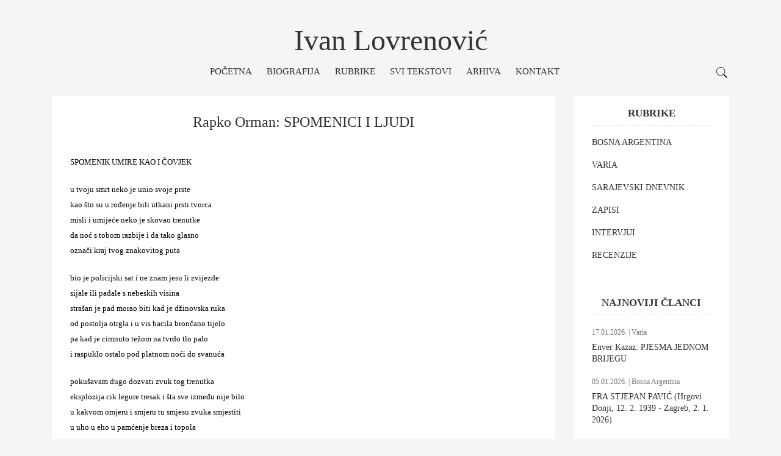

--- FILE ---
content_type: text/html; charset=UTF-8
request_url: https://www.ivanlovrenovic.com/clanci/varia/rapko-orman-spomenici-i-ljudi
body_size: 3950
content:
<!DOCTYPE html>
<html lang="en">
<head>
    <meta charset="utf-8">
<meta name="viewport" content="width=device-width, initial-scale=1">
<title>Ivan Lovrenović - Rapko Orman: SPOMENICI I LJUDI</title>

<meta name="viewport" content="width=device-width, initial-scale=1.0">
<meta name="description" content="čovjek je grupno biće rekli su umni davno
ti prirodno za ruku u prirodu izvodiš šetače
uvodiš u kolo ritam nogu haj - haj  šuma nogu
jedno lice se pokaže izražajno iznese misli">
<meta name="keywords" content="Ormana, pjesme">
<meta name="author" content="Ivan Lovrenović">

<!--link rel="shortcut icon" href="">-->
<link media="all" type="text/css" rel="stylesheet" href="https://fonts.googleapis.com/css?family=Quicksand">
<link media="all" type="text/css" rel="stylesheet" href="https://www.ivanlovrenovic.com/css/bootstrap.min.css">
<link media="all" type="text/css" rel="stylesheet" href="https://www.ivanlovrenovic.com/css/style.min.css">


<script async src="https://www.googletagmanager.com/gtag/js?id=G-4K0KHM4P0F"></script>
<script>
  window.dataLayer = window.dataLayer || [];
  function gtag(){dataLayer.push(arguments);}
  gtag('js', new Date());

  gtag('config', 'G-4K0KHM4P0F');
</script>
</head>

<body>
    <svg style="display: none;">
        <symbol viewBox="0 0 512 512" id="ios-search">
            <path d="M448.3,424.7L335,311.3c20.8-26,33.3-59.1,33.3-95.1c0-84.1-68.1-152.2-152-152.2c-84,0-152,68.2-152,152.2
        s68.1,152.2,152,152.2c36.2,0,69.4-12.7,95.5-33.8L425,448L448.3,424.7z M120.1,312.6c-25.7-25.7-39.8-59.9-39.8-96.3
        s14.2-70.6,39.8-96.3S180,80,216.3,80c36.3,0,70.5,14.2,96.2,39.9s39.8,59.9,39.8,96.3s-14.2,70.6-39.8,96.3
        c-25.7,25.7-59.9,39.9-96.2,39.9C180,352.5,145.8,338.3,120.1,312.6z"/>
        </symbol>
    </svg>

    <svg style="display: none;">
        <symbol viewBox="0 0 512 512" id="toggle">
            <g>
                <rect x="96" y="241" width="320" height="32"/>
                <rect x="96" y="145" width="320" height="32"/>
                <rect x="96" y="337" width="320" height="32"/>
            </g>
        </symbol>
    </svg>

    <header class="container  page-header">
    <div class="page-header__logo">
        <div class="logo">
            <h1><a class="logo__link" href="https://www.ivanlovrenovic.com">Ivan Lovrenović</a></h1>
            <!--<div class="logo__description"></div>-->
        </div>
    </div>
    <nav class="main-nav">
        <ul class="main-nav__items">
                            <li class="main-nav__item ">
                    <a href="https://www.ivanlovrenovic.com">
                        Početna
                    </a>

                                    </li>
                            <li class="main-nav__item ">
                    <a href="https://www.ivanlovrenovic.com/biografija">
                        Biografija
                    </a>

                                    </li>
                            <li class="main-nav__item ">
                    <a href="#">
                        Rubrike
                    </a>

                    <ul class="main-nav__items-submenu">
            <li class="main-nav__item-submenu">
            <a href="http://ivanlovrenovic.com/clanci/kategorija/bosna-argentina">
                Bosna Argentina
            </a>

                    </li>
            <li class="main-nav__item-submenu">
            <a href="http://ivanlovrenovic.com/clanci/kategorija/varia">
                Varia
            </a>

                    </li>
            <li class="main-nav__item-submenu">
            <a href="http://ivanlovrenovic.com/clanci/kategorija/sarajevski-dnevnik">
                Sarajevski dnevnik
            </a>

                    </li>
            <li class="main-nav__item-submenu">
            <a href="http://ivanlovrenovic.com/clanci/kategorija/zapisi">
                Zapisi
            </a>

                    </li>
            <li class="main-nav__item-submenu">
            <a href="http://ivanlovrenovic.com/clanci/kategorija/intervjui">
                Intervjui
            </a>

                    </li>
            <li class="main-nav__item-submenu">
            <a href="http://ivanlovrenovic.com/clanci/kategorija/recenzije">
                Recenzije
            </a>

                    </li>
    </ul>                </li>
                            <li class="main-nav__item ">
                    <a href="https://www.ivanlovrenovic.com/svi-tekstovi">
                        Svi tekstovi
                    </a>

                                    </li>
                            <li class="main-nav__item ">
                    <a href="https://www.ivanlovrenovic.com/arhiva">
                        Arhiva
                    </a>

                                    </li>
                            <li class="main-nav__item ">
                    <a href="https://www.ivanlovrenovic.com/kontakt">
                        Kontakt
                    </a>

                                    </li>
            
        </ul>
        <div class="main-nav__search">
          <svg>
            <use xmlns:xlink="http://www.w3.org/1999/xlink" xlink:href="#ios-search"></use>
          </svg>
        </div>
    </nav>
    <div class="nav-toggle">
        <svg class="nav-toggle__icon">
            <use xmlns:xlink="http://www.w3.org/1999/xlink" xlink:href="#toggle"></use>
        </svg>
    </div>
</header>
    
    <main>
        <div class="container">
                <div class="col-md-8 col-lg-9">
    

    <div class="single-post">
        <div class="single-post__title">
            <h2>Rapko Orman: SPOMENICI I LJUDI</h2>
        </div>



        <div class="single-post__content single-post__image">
            <p>SPOMENIK UMIRE KAO I ČOVJEK</p>
<p>u tvoju smrt neko je unio svoje prste<br />kao što su u rođenje bili utkani prsti tvorca<br />misli i umijeće neko je skovao trenutke<br />da noć s tobom razbije i da tako glasno<br />označi kraj tvog znakovitog puta</p>
<p>bio je policijski sat i ne znam jesu li zvijezde<br />sijale ili padale s nebeskih visina<br />strašan je pad morao biti kad je džinovska ruka<br />od postolja otrgla i u vis bacila brončano tijelo<br />pa kad je cimnuto težom na tvrdo tlo palo<br />i raspuklo ostalo pod platnom noći do svanuća</p>
<p>pokušavam dugo dozvati zvuk tog trenutka<br />eksplozija cik legure tresak i šta sve između nije bilo<br />u kakvom omjeru i smjeru tu smjesu zvuka smjestiti<br />u uho u eho u pamćenje breza i topola</p>
<p>uzalud</p>
<p>odmiče vrijeme iako streme da budu vječni<br />spomenici umiru kao i ljudi u ratu ginu ludo<br />trusi se ozračje pameti trsi usud tla<br />na kojem se ukleta slika bilježi i slovi<br />što sagrade preci to ruše potomci</p>
<p>livno  august(inčić) 92</p>
<p> </p>
<p>ZAJEDNIČKI NAZIVNIK</p>
<p>                       josipu konti</p>
<p>odakle poći konta kontam od skulptura ili od slika<br />ili možda od nazivnika  - čovjek pjesnik žena<br />pa iznad redati brojnike dokučenih svjetova</p>
<p>u ovoj prostoj formuli čini mi se sve štima<br />oblici ljudskog tijela otisci mašte uma<br />obline ženskih aktova ima tu jasno ima<br />sjaja kliske kože zasjeka uvala dubina<br />tople krvi tijela duše drhata nerva<br />iz kojeg stihovi izviru slivovi pjesme šume </p>
<p>putnik koji traži sunce pjesnik je znam<br />najčešće mrvljen i bacan od nemila do nedraga<br />svejedno da li ga nosi sipljivo kljuse ili krilati at<br />ne reci samo da je to sudbina pjesnika ni kazna<br />ni putanja puta što vodi iz utrobe sanja<br />prosto tako je to kazaljka u pokretu sat kuca<br />patnja zaboli bol zapati mašta podigne ponese<br />do dubine srca do vreline daha do zanosa stiha</p>
<p>čovjek je grupno biće rekli su umni davno<br />ti prirodno za ruku u prirodu izvodiš šetače<br />uvodiš u kolo ritam nogu haj - haj  šuma nogu<br />jedno lice se pokaže izražajno iznese misli</p>
<p>korak za okom ponovo vodi do ženskih aktova i portreta<br />s njima lice u lice kite zanosnog cvijeća<br />u ljepoti u dahu duše diše potajno natjecanje</p>
        </div>

                    <div class="single-post__footer">
                <div class="single-post__info">
                    <span>
                        <strong>Objavljeno:</strong>
                        25.01.2023.
                    </span>

                    <span>
                        <strong>Kategorija:</strong>
                        <a href="https://www.ivanlovrenovic.com/clanci/kategorija/varia">
                            Varia
                        </a>
                    </span>
                </div>
            </div>



            <div class="single-post__footer">
                <div class="single-post__footer-tags">
                    <h3>Oznake:</h3>
                    <div class="single-post__footer-tags-list">
                                                    <a href="https://www.ivanlovrenovic.com/clanci/tag/pjesme">
                                pjesme
                            </a>
                                                    <a href="https://www.ivanlovrenovic.com/clanci/tag/orman">
                                Orman
                            </a>
                                            </div>
                </div>
            </div>
            </div>
</div>    <div class="col-md-4 col-lg-3">
    <!--<div class="sidebar-widget">
      <div class="sidebar-widget__about-me">
        <div class="sidebar-widget__about-me-image">
          <a href="biografija.html"><img src="img/ivan-biografija.jpg" alt="Biografija"></a>
        </div>
        <p><strong>Ivan Lovrenović (foto: Dženat Dreković, 2009)</strong></p>
      </div>
    </div>-->
    <div class="sidebar-widget">
        <h3>Rubrike</h3>

        <div class="sidebar-widget__popular">
                            <div class="sidebar-widget__popular-item ptop">
                    <div class="sidebar-widget__popular-item-info">
                        <div class="sidebar-widget__popular-item-content">
                            <a href="http://ivanlovrenovic.com/clanci/kategorija/bosna-argentina">
                                BOSNA ARGENTINA
                            </a>
                        </div>
                    </div>
                </div>
                            <div class="sidebar-widget__popular-item ptop">
                    <div class="sidebar-widget__popular-item-info">
                        <div class="sidebar-widget__popular-item-content">
                            <a href="http://ivanlovrenovic.com/clanci/kategorija/varia">
                                VARIA
                            </a>
                        </div>
                    </div>
                </div>
                            <div class="sidebar-widget__popular-item ptop">
                    <div class="sidebar-widget__popular-item-info">
                        <div class="sidebar-widget__popular-item-content">
                            <a href="http://ivanlovrenovic.com/clanci/kategorija/sarajevski-dnevnik">
                                SARAJEVSKI DNEVNIK
                            </a>
                        </div>
                    </div>
                </div>
                            <div class="sidebar-widget__popular-item ptop">
                    <div class="sidebar-widget__popular-item-info">
                        <div class="sidebar-widget__popular-item-content">
                            <a href="http://ivanlovrenovic.com/clanci/kategorija/zapisi">
                                ZAPISI
                            </a>
                        </div>
                    </div>
                </div>
                            <div class="sidebar-widget__popular-item ptop">
                    <div class="sidebar-widget__popular-item-info">
                        <div class="sidebar-widget__popular-item-content">
                            <a href="http://ivanlovrenovic.com/clanci/kategorija/intervjui">
                                INTERVJUI
                            </a>
                        </div>
                    </div>
                </div>
                            <div class="sidebar-widget__popular-item ptop">
                    <div class="sidebar-widget__popular-item-info">
                        <div class="sidebar-widget__popular-item-content">
                            <a href="http://ivanlovrenovic.com/clanci/kategorija/recenzije">
                                RECENZIJE
                            </a>
                        </div>
                    </div>
                </div>
                    </div>
    </div>

    <div class="sidebar-widget">
        <h3>Najnoviji članci</h3>

        <div class="sidebar-widget__popular">
                            <div class="sidebar-widget__popular-item">
                    <div class="sidebar-widget__popular-item-info">
                        <div class="sidebar-widget__popular-item-date">
                            <span>
                                17.01.2026. | Varia
                            </span>
                        </div>

                        <div class="sidebar-widget__popular-item-content">
                            <a href="https://www.ivanlovrenovic.com/clanci/varia/enver-kazaz-pjesma-jednom-brijegu">
                                Enver Kazaz: PJESMA JEDNOM BRIJEGU
                            </a>
                        </div>
                    </div>
                </div>
                            <div class="sidebar-widget__popular-item">
                    <div class="sidebar-widget__popular-item-info">
                        <div class="sidebar-widget__popular-item-date">
                            <span>
                                05.01.2026. | Bosna Argentina
                            </span>
                        </div>

                        <div class="sidebar-widget__popular-item-content">
                            <a href="https://www.ivanlovrenovic.com/clanci/bosna-argentina/fra-stjepan-pavic-hrgovi-donji-12-2-1939-zagreb-2-1-2026-">
                                FRA STJEPAN PAVIĆ (Hrgovi Donji, 12. 2. 1939 - Zagreb, 2. 1. 2026)
                            </a>
                        </div>
                    </div>
                </div>
                            <div class="sidebar-widget__popular-item">
                    <div class="sidebar-widget__popular-item-info">
                        <div class="sidebar-widget__popular-item-date">
                            <span>
                                02.01.2026. | Bosna Argentina
                            </span>
                        </div>

                        <div class="sidebar-widget__popular-item-content">
                            <a href="https://www.ivanlovrenovic.com/clanci/bosna-argentina/ivan-lovrenovic-kriz-nikacevica-u-aljinicima">
                                Ivan Lovrenović: KRIŽ NIKAČEVIĆA U ALJINIĆIMA
                            </a>
                        </div>
                    </div>
                </div>
                            <div class="sidebar-widget__popular-item">
                    <div class="sidebar-widget__popular-item-info">
                        <div class="sidebar-widget__popular-item-date">
                            <span>
                                02.01.2026. | Varia
                            </span>
                        </div>

                        <div class="sidebar-widget__popular-item-content">
                            <a href="https://www.ivanlovrenovic.com/clanci/varia/enver-kazaz-na-ovom-zlom-mjestu">
                                Enver Kazaz: NA OVOM ZLOM MJESTU
                            </a>
                        </div>
                    </div>
                </div>
                            <div class="sidebar-widget__popular-item">
                    <div class="sidebar-widget__popular-item-info">
                        <div class="sidebar-widget__popular-item-date">
                            <span>
                                31.12.2025. | Varia
                            </span>
                        </div>

                        <div class="sidebar-widget__popular-item-content">
                            <a href="https://www.ivanlovrenovic.com/clanci/varia/amir-brka-salihova-posmrtna-pjesma">
                                Amir Brka: SALIHOVA POSMRTNA PJESMA
                            </a>
                        </div>
                    </div>
                </div>
                    </div>
    </div>
    
    <div class="sidebar-widget">
        <div class="sidebar-widget__banner">
            <!--<a href="#"><img src="https://www.ivanlovrenovic.com/img/banner.jpg" alt="Banner"></a>-->
        </div>
    </div>
</div>
        </div>
    </main>

    <footer class="page-footer">
    <div class="container  page-footer__top">
        <div class="col-sm-4  col-md-4">
            <div class="page-footer__top-about">
                <h4>Kontakt</h4>
                <p>Telefon: 00387 (0)33 956 695</p>
                <p>Email: <a href="mailto:ilovren@gmail.com">ilovren@gmail.com</a></p>
                <em>stan</em>:<br />
71000 Sarajevo<br />
Hamdije Ćemerlića 51/V<br />
Bosna i Hercegovina
            </div>
        </div>


        <div class="col-sm-4  col-md-4">
                    </div>

        <div class="col-sm-4  col-md-4">
            <h4>Posljednji članci</h4>

                            <div class="page-footer__recent-post">
                    <div class="page-footer__recent-post-info">
                        <div class="page-footer__recent-post-content">
                            <a href="https://www.ivanlovrenovic.com/clanci/varia/enver-kazaz-pjesma-jednom-brijegu">
                                Enver Kazaz: PJESMA JEDNOM BRIJEGU
                            </a>
                        </div>
                        <div class="page-footer__recent-post-date">
                            <span>17.01.2026.</span>
                        </div>
                    </div>
                </div>
                            <div class="page-footer__recent-post">
                    <div class="page-footer__recent-post-info">
                        <div class="page-footer__recent-post-content">
                            <a href="https://www.ivanlovrenovic.com/clanci/bosna-argentina/fra-stjepan-pavic-hrgovi-donji-12-2-1939-zagreb-2-1-2026-">
                                FRA STJEPAN PAVIĆ (Hrgovi Donji, 12. 2. 1939 - Zagreb, 2. 1. 2026)
                            </a>
                        </div>
                        <div class="page-footer__recent-post-date">
                            <span>05.01.2026.</span>
                        </div>
                    </div>
                </div>
                            <div class="page-footer__recent-post">
                    <div class="page-footer__recent-post-info">
                        <div class="page-footer__recent-post-content">
                            <a href="https://www.ivanlovrenovic.com/clanci/bosna-argentina/ivan-lovrenovic-kriz-nikacevica-u-aljinicima">
                                Ivan Lovrenović: KRIŽ NIKAČEVIĆA U ALJINIĆIMA
                            </a>
                        </div>
                        <div class="page-footer__recent-post-date">
                            <span>02.01.2026.</span>
                        </div>
                    </div>
                </div>
                    </div>
    </div>

    <div class="container  page-footer__bottom">
        <div class="col-sm-8  col-md-8  page-footer__bottom-copyright">
            2018 &copy; ivanlovrenovic.com. Sva prava zadržana.
        </div>
    </div>
</footer>
    <div class="search-popup">
        <svg class="search-popup__close">
            <use xmlns:xlink="http://www.w3.org/1999/xlink" xlink:href="#btn-close"></use>
        </svg>
        <div class="container  search-popup__container">
            <form action="https://www.ivanlovrenovic.com">
                <input type="text" size="32" placeholder="Upišite pojam i pritisnite Enter" name="pretraga">
            </form>
        </div>
    </div>

    <script src="https://www.ivanlovrenovic.com/js/jquery-3.1.1.min.js"></script>
<script src="https://www.ivanlovrenovic.com/js/script.js"></script>

</body>
</html>

--- FILE ---
content_type: text/css
request_url: https://www.ivanlovrenovic.com/css/style.min.css
body_size: 3760
content:
body {
    margin: 0;
    padding: 0;
    font-family: Verdana;
    font-size: 15px;
    color: #333;
    background-color: #f5f5f5
}

blockquote {
    position: relative;
    padding-left: 70px;
    border: none
}

blockquote p {
    font-size: 20px;
    line-height: 28px;
    font-style: italic
}

blockquote::before {
    content: "“";
    position: absolute;
    top: -15px;
    left: -5px;
    font-size: 200px;
    line-height: 1;
    color: #dcdcdc
}

.page-header {
    margin-top: 0;
    padding-top: 40px;
    border: none
}

.page-header__logo {
    margin-bottom: 15px;
    text-align: center
}

.logo h1 {
    margin-top: 0
}

.logo__link,
.logo__link:hover {
    color: #333;
    text-decoration: none
}

.logo__link {
    font-size: 48px;
    transition: all .2s ease-in-out;
    -webkit-transition: all .2s ease-in-out;
    -moz-transition: all .2s ease-in-out;
    -o-transition: all .2s ease-in-out
}

.logo__link:hover {
    opacity: .8
}

.logo__description {
    font-size: 14px
}

.ptop {
    padding-top: 10px !important;
}

.main-nav {
    position: relative
}

.main-nav__items {
    margin: 0;
    padding: 0;
    list-style: none;
    text-align: center
}

.main-nav__items-submenu {
    margin: 0;
    list-style: none;
    position: absolute;
    top: 30px;
    left: -10px;
    min-width: 210px;
    padding: 10px 20px 10px 20px;
    font-size: 14px;
    font-weight: 300;
    text-align: left;
    background-color: #f5f5f5;
    opacity: 0;
    visibility: hidden;
    z-index: 99;
    transition: all .2s ease-in-out;
    -webkit-transition: all .2s ease-in-out;
    -moz-transition: all .2s ease-in-out;
    -o-transition: all .2s ease-in-out
}

.main-nav__item {
    display: inline-block;
    position: relative;
    padding-bottom: 0
}

.main-nav__item--active {
    font-weight: 700
}

.main-nav__item--active::after {
    font-weight: 400
}

.blog-post__info span::after,
.main-nav__item::after,
.single-post__info span::after {
    content: "";
    margin-left: 20px
}

.blog-post__info span:last-child::after,
.main-nav__item:last-child::after,
.single-post__info span:last-child::after {
    content: "";
    margin-left: 20px
}

.main-nav__item:hover .main-nav__items-submenu {
    opacity: 1;
    visibility: visible
}

.main-nav__item a,
.main-nav__search:hover svg {
    transition: all .2s ease-in-out;
    -webkit-transition: all .2s ease-in-out;
    -moz-transition: all .2s ease-in-out;
    -o-transition: all .2s ease-in-out
}

.main-nav__item a {
    color: #333;
    text-decoration: none;
    text-transform: uppercase
}

.main-nav__item a:hover {
    /*font-weight: 700;*/
}

.main-nav__item-submenu {
    padding: 5px 0
}

.main-nav__item-submenu--active {
    font-weight: 700
}

.main-nav__search {
    position: absolute;
    top: 0;
    right: 15px;
    cursor: pointer
}

.main-nav__search svg {
    width: 24px;
    height: 24px
}

.main-nav__search:hover svg {
    opacity: .8
}

@media (max-width:992px) {
    .main-nav {
        position: absolute;
        left: -258px;
        opacity: 0;
        visibility: hidden
    }
    .main-nav__search {
        right: 0
    }
    .main-nav--mobile {
        position: fixed;
        top: 0;
        left: 0;
        padding: 30px 20px 30px 30px;
        min-height: 100%;
        opacity: 1;
        visibility: visible;
        z-index: 1;
        background-color: #dcdcdc;
        transition: left .7s ease
    }
    .main-nav--mobile .main-nav__items .main-nav__items-submenu {
        position: relative;
        top: 0;
        left: -5px;
        min-width: 235px;
        background-color: #dcdcdc;
        padding-top: 10px;
        padding-bottom: 0;
        visibility: visible;
        opacity: 1
    }
    .main-nav--mobile .main-nav__item {
        display: block;
        padding-bottom: 20px;
        text-align: left
    }
    .main-nav--mobile .main-nav__item::after {
        content: "";
        margin-left: 0
    }
    .main-nav--mobile .main-nav__search {
        position: relative
    }
}

.nav-toggle {
    display: none
}

@media (max-width:992px) {
    .nav-toggle {
        display: block;
        text-align: center
    }
    .nav-toggle__icon {
        width: 32px;
        height: 32px;
        cursor: pointer;
        transition: all .2s ease-in-out;
        -webkit-transition: all .2s ease-in-out;
        -moz-transition: all .2s ease-in-out;
        -o-transition: all .2s ease-in-out
    }
    .nav-toggle__icon:hover {
        opacity: .8
    }
    .nav-toggle__icon:focus {
        outline: 0
    }
    .nav-toggle__icon:active {
        box-shadow: none
    }
}

.search-popup {
    position: fixed;
    top: 0;
    left: 0;
    width: 100%;
    height: 100%;
    background: rgba(220, 220, 220, .95);
    opacity: 0;
    z-index: -1;
    transition: all .2s ease-in-out;
    -webkit-transition: all .2s ease-in-out;
    -moz-transition: all .2s ease-in-out;
    -o-transition: all .2s ease-in-out
}

.search-popup__close {
    position: absolute;
    top: 0;
    right: 0;
    display: none;
    width: 128px;
    height: 128px;
    cursor: pointer;
    z-index: 2
}

.blog-post__footer-social svg:hover,
.blog-post__info a:hover,
.blog-post__title a:hover,
.search-popup__close:hover {
    opacity: .8
}

.search-popup__close:focus {
    outline: 0
}

.search-popup__close:active {
    box-shadow: none
}

.search-popup--active {
    opacity: 1;
    z-index: 999999
}

.search-popup--active .search-popup__close {
    display: block
}

.search-popup__container {
    position: relative;
    height: 100%
}

.search-popup form {
    position: absolute;
    left: 60px;
    top: 50%;
    height: 150px;
    margin-top: -75px
}

.search-popup form input[type=text] {
    width: 100%;
    height: 150px;
    padding: 0;
    border: 0;
    box-shadow: none;
    background: rgba(0, 0, 0, 0);
    font-size: 40px
}

.search-popup form input[type=text]:focus {
    outline: none
}

@media (max-width:768px) {
    .search-popup__close {
        width: 64px;
        height: 64px
    }
    .search-popup form {
        left: 30px;
        height: 80px
    }
    .search-popup form input[type=text] {
        height: 80px;
        font-size: 20px
    }
}

.category-title {
    padding: 30px 30px 10px;
    text-align: center;
    background-color: #fff
}

.category-title h2 {
    display: block;
    margin-top: 0;
    margin-bottom: 0;
    padding-top: 20px;
    padding-bottom: 20px;
    font-size: 20px;
    font-weight: 600;
    border: 1px dotted #dcdcdc
}

.blog-post {
    margin-bottom: 30px;
    padding: 0 30px;
    background-color: #fff
}

.blog-post--fullsize .blog-post__content,
.blog-post--fullsize .blog-post__footer,
.blog-post--fullsize .blog-post__info,
.blog-post--fullsize .blog-post__title {
    max-width: 80%;
    margin: 0 auto
}

.blog-post__image {
    width: 100%;
    padding: 30px 0 0
}

.blog-post__image img,
.single-post__author-avatar img,
.single-post__image img {
    width: 100%
}

.blog-post__title {
    padding-top: 30px;
    text-align: center
}

.blog-post__title h2,
.single-post__title h2 {
    margin-top: 0;
    font-size: 24px;
}

.blog-post__info a,
.blog-post__title a {
    color: #333;
    text-decoration: none;
    transition: all .2s ease-in-out;
    -webkit-transition: all .2s ease-in-out;
    -moz-transition: all .2s ease-in-out;
    -o-transition: all .2s ease-in-out
}

.blog-post__info {
    text-align: center
}

.blog-post__info span {
    font-size: 12px;
    color: #777
}

.blog-post__info a {
    color: #777
}

.blog-post__content {
    padding: 20px 0 0 0;
    line-height: 25px
}

.blog-post__content p,
.single-post__content p {
    margin-bottom: 20px
}

.blog-post__content a,
.blog-post__footer-link {
    color: #333;
    text-decoration: none;
    transition: all .2s ease-in-out;
    -webkit-transition: all .2s ease-in-out;
    -moz-transition: all .2s ease-in-out;
    -o-transition: all .2s ease-in-out
}

.blog-post__content a {
    font-weight: 700
}

.blog-post__content a:hover,
.blog-post__footer-link:hover {
    color: #333;
    text-decoration: none;
    opacity: .8
}

.blog-post__footer {
    padding-bottom: 30px;
    display: flex;
    flex-direction: row;
    justify-content: space-between
}

.blog-post__footer-link {
    font-size: 14px;
    text-transform: uppercase
}

.blog-post__footer-social {
    position: relative;
    font-size: 14px;
    text-transform: uppercase
}

.blog-post__footer-social span {
    margin-right: 160px
}

.blog-post__footer-social-icons {
    position: absolute;
    top: -2px;
    right: 0;
    width: 100%;
    text-align: right
}

.blog-post__footer-social-icons a {
    margin-right: 10px;
    color: #333;
    text-decoration: none
}

.blog-post__footer-social-icons a:last-child {
    margin-right: 0
}

.blog-post__footer-social svg,
.single-post__content a,
.single-post__footer-social svg,
.single-post__info a,
.single-post__title a {
    transition: all .2s ease-in-out;
    -webkit-transition: all .2s ease-in-out;
    -moz-transition: all .2s ease-in-out;
    -o-transition: all .2s ease-in-out
}

.blog-post__footer-social svg,
.single-post__footer-social svg {
    fill: #333;
    width: 20px;
    height: 20px
}

@media (max-width:1199px) {
    .blog-post--fullsize .blog-post__content,
    .blog-post--fullsize .blog-post__footer,
    .blog-post--fullsize .blog-post__info,
    .blog-post--fullsize .blog-post__title {
        max-width: 100%
    }
}

@media (max-width:767px) {
    .blog-post__footer {
        flex-direction: column
    }
    .blog-post__footer-social {
        margin-top: 10px
    }
    .blog-post__footer-social-icons {
        left: 50px;
        text-align: left
    }
}

.single-post {
    margin-bottom: 30px;
    padding: 0 30px;
    background-color: #fff
}

.single-post--fullsize .single-post__contact,
.single-post--fullsize .single-post__content,
.single-post--fullsize .single-post__info,
.single-post--fullsize .single-post__title {
    max-width: 80%;
    margin: 0 auto
}

.single-post__image {
    width: 100%;
    padding: 30px 0 0
}

.single-post__title {
    padding-top: 30px;
    text-align: center
}

.single-post__content a,
.single-post__info a,
.single-post__title a {
    color: #333;
    text-decoration: none
}

.single-post__info a:hover,
.single-post__title a:hover {
    opacity: .8
}

.single-post__title--404,
.single-post__title--about,
.single-post__title--contact {
    padding-top: 50px;
    padding-bottom: 20px
}

.single-post__title--404 h2,
.single-post__title--about h2,
.single-post__title--contact h2 {
    padding: 20px 0;
    font-size: 36px;
    text-transform: uppercase;
    border: 1px dotted #dcdcdc
}

.single-post__info {
    text-align: center
}

.single-post__info span {
    font-size: 12px;
    color: #777
}

.single-post__content a,
.single-post__info a {
    color: #777
}

.single-post__content {
    padding: 30px 0;
    line-height: 25px;
    font-size: 13px;
    color:#000;
}

.single-post__content a {
    font-weight: 700;
    color: #333
}

.single-post__content a:hover {
    color: #333;
    text-decoration: none;
    opacity: .8
}

.single-post__content-imagefull {
    width: 100%;
    max-width: 100%;
    height: auto;
    margin-bottom: 20px
}

.single-post__content--about,
.single-post__content--contact {
    text-align: justify
}

.single-post__content--404 {
    max-width: 60%;
    margin: 0 auto;
    text-align: center
}

.single-post__content--404 p {
    margin-bottom: 50px
}

.single-post__content--404 form {
    position: relative;
    width: 100%;
    height: 40px;
    margin-bottom: 30px;
    border: 1px solid #dcdcdc
}

.single-post__content--404 form input[type=text] {
    width: 100%;
    height: 38px;
    padding-left: 10px;
    padding-right: 90px;
    font-size: 12px;
    border: 0
}

.single-post__content--404 form input[type=text]:focus {
    outline: 0
}

.single-post__content--404 form input[type=submit] {
    position: absolute;
    top: 0;
    right: 0;
    height: 38px;
    padding: 0 20px;
    font-size: 12px;
    border: 0;
    color: #3f3f3f;
    background-color: #dcdcdc;
    transition: all .2s ease-in-out;
    -webkit-transition: all .2s ease-in-out;
    -moz-transition: all .2s ease-in-out;
    -o-transition: all .2s ease-in-out
}

.single-post__author-info-social svg:hover,
.single-post__content--404 form input[type=submit]:hover,
.single-post__footer-social svg:hover {
    opacity: .8
}

.single-post__content--404 form input[type=submit]:focus {
    outline: 0
}

.single-post__footer {
    padding-bottom: 30px;
    display: flex;
    flex-direction: row;
    justify-content: space-between;
    border-bottom: 1px dotted #dcdcdc
}

.single-post__author::after,
.single-post__footer-tags::after,
.single-post__nav::after {
    content: "";
    display: table;
    clear: both
}

.single-post__footer-tags h3 {
    float: left;
    margin: 0;
    padding: 5px 15px 5px 0;
    font-size: 14px;
    text-transform: uppercase;
    line-height: 1;
    border: 1px dotted #fff
}

.single-post__footer-tags-list {
    float: left;
    line-height: 1
}

.single-post__footer-tags-list a {
    float: left;
    margin-right: 4px;
    padding: 5px 10px;
    border: 1px dotted #dcdcdc;
    font-size: 14px;
    color: #333;
    text-decoration: none;
    line-height: 1;
    transition: all .2s ease-in-out;
    -webkit-transition: all .2s ease-in-out;
    -moz-transition: all .2s ease-in-out;
    -o-transition: all .2s ease-in-out
}

.single-post__footer-tags-list a:hover {
    border-color: #333
}

.single-post__author-info-social a:last-child,
.single-post__footer-social-icons a:last-child,
.single-post__footer-tags-list a:last-child,
.single-post__related-item:last-child {
    margin-right: 0
}

.single-post__footer-social {
    position: relative;
    padding: 5px 10px 5px 0;
    font-size: 14px;
    text-transform: uppercase;
    line-height: 1
}

.single-post__footer-social span {
    margin-right: 160px;
    line-height: 1
}

.single-post__footer-social-icons {
    position: absolute;
    top: 0;
    right: 0;
    width: 100%;
    text-align: right
}

.single-post__author-info-social a,
.single-post__footer-social-icons a {
    margin-right: 10px;
    color: #333;
    text-decoration: none
}

.single-post__footer--about,
.single-post__footer--contact {
    justify-content: center;
    border-bottom: none
}

.single-post__author {
    padding: 50px 0;
    border-bottom: 1px dotted #dcdcdc
}

.single-post__author-avatar {
    float: left;
    max-width: 150px
}

.single-post__author-info {
    margin-left: 180px
}

.single-post__author-info h5,
.single-post__comments h5 {
    font-size: 16px;
    font-weight: 700
}

.single-post__author-info p {
    font-size: 14px
}

.single-post__author-info-social {
    padding-bottom: 0;
    text-align: left
}

.sidebar-widget__follow-me-icons svg,
.single-post__author-info-social svg,
.single-post__nav a {
    transition: all .2s ease-in-out;
    -webkit-transition: all .2s ease-in-out;
    -moz-transition: all .2s ease-in-out;
    -o-transition: all .2s ease-in-out
}

.sidebar-widget__follow-me-icons svg,
.single-post__author-info-social svg {
    fill: #333;
    width: 24px;
    height: 24px
}

.single-post__nav {
    padding: 50px 0;
    border-bottom: 1px dotted #dcdcdc
}

.single-post__nav-previous {
    float: left;
    max-width: 50%
}

.single-post__nav-previous-link {
    position: relative;
    padding-left: 15px;
    padding-bottom: 5px;
    font-size: 12px;
    text-transform: uppercase
}

.single-post__nav-previous-link::before {
    content: "<";
    position: absolute;
    top: -6px;
    left: 0;
    font-size: 18px
}

.single-post__nav-previous span {
    text-align: left
}

.single-post__nav-next {
    float: right;
    max-width: 50%
}

.single-post__nav-next-link {
    position: relative;
    padding-right: 15px;
    padding-bottom: 5px;
    font-size: 12px;
    text-transform: uppercase
}

.single-post__nav-next-link::after {
    content: ">";
    position: absolute;
    top: -6px;
    right: 0;
    font-size: 18px
}

.single-post__nav-next span {
    text-align: right
}

.single-post__nav a {
    font-weight: 400;
    color: #333;
    text-decoration: none
}

.single-post__nav a:hover {
    color: #333;
    text-decoration: none;
    opacity: .8
}

.single-post__related {
    padding: 50px 0;
    border-bottom: 1px dotted #dcdcdc
}

.sidebar-widget__instagram::after,
.sidebar-widget__popular-item::after,
.single-post__comments-item-body::after,
.single-post__comments-item-right::after,
.single-post__related::after {
    content: "";
    display: table;
    clear: both
}

.single-post__related-item {
    float: left;
    width: 32%;
    margin-right: 2%;
    text-align: center
}

.single-post__related-item img {
    max-width: 100%
}

.single-post__nav span,
.single-post__related-item a {
    display: block
}

.single-post__related-item a:hover {
    opacity: .8
}

.single-post__related-item h6 {
    font-size: 14px;
    line-height: 20px
}

.page-footer__recent-post-date span,
.sidebar-widget__popular-item-info span,
.single-post__related-item span {
    font-size: 12px;
    color: #777
}

.single-post__comments {
    padding: 50px 0
}

.single-post__comments h5 {
    margin-top: 0;
    margin-bottom: 30px
}

.single-post__comments-list {
    margin: 0;
    list-style: none;
    padding: 0 0 20px;
    border-bottom: 1px dotted #dcdcdc
}

.single-post__comments-item-body {
    margin-bottom: 30px
}

.single-post__comments-item-avatar {
    max-width: 120px;
    float: left
}

.sidebar-widget__about-me-image img,
.sidebar-widget__popular-item-image img,
.single-post__comments-item-avatar img {
    width: 100%
}

.single-post__comments-item-right {
    margin-left: 140px
}

.single-post__comments-item-reply {
    float: right
}

.single-post__comments-item-info-author a,
.single-post__comments-item-info-date a,
.single-post__comments-item-reply a,
.single-post__related-item a {
    color: #333;
    text-decoration: none;
    transition: all .2s ease-in-out;
    -webkit-transition: all .2s ease-in-out;
    -moz-transition: all .2s ease-in-out;
    -o-transition: all .2s ease-in-out
}

.single-post__comments-item-reply a {
    font-size: 12px;
    text-transform: uppercase;
    font-weight: 400
}

.single-post__comments-item-info-author a:hover,
.single-post__comments-item-reply a:hover {
    color: #333;
    text-decoration: none;
    opacity: .8
}

.single-post__comments-item-info {
    margin-bottom: 15px
}

.single-post__comments-item-info-author a,
.single-post__comments-item-info-date a {
    font-weight: 700
}

.single-post__comments-item-info-date a {
    font-size: 12px;
    font-weight: 400;
    color: #777
}

.single-post__comments-item-info-date a:hover {
    text-decoration: none;
    opacity: .8
}

.single-post__comments-children {
    padding: 0;
    list-style: none;
    margin: 0 0 0 35px
}

.single-post__comments-respond {
    padding-top: 50px
}

.single-post__comments-respond p,
.single-post__contact p {
    margin-bottom: 20px
}

.single-post__comments-respond label,
.single-post__contact label {
    display: block;
    font-size: 12px;
    font-weight: 400;
    color: #777
}

.single-post__comments-respond textarea,
.single-post__contact textarea {
    width: 100%;
    height: 150px;
    padding: 8px 8px 8px 18px;
    border: 1px solid #dcdcdc
}

.single-post__comments-respond input[type=email]:focus,
.single-post__comments-respond input[type=text]:focus,
.single-post__comments-respond textarea:focus,
.single-post__contact textarea:focus {
    outline: 0;
    border: 1px solid #333;
    transition: all .2s ease-in-out;
    -webkit-transition: all .2s ease-in-out;
    -moz-transition: all .2s ease-in-out;
    -o-transition: all .2s ease-in-out
}

.single-post__comments-respond input[type=email],
.single-post__comments-respond input[type=text] {
    width: 50%;
    height: 45px;
    padding: 0 14px;
    border: 1px solid #dcdcdc
}

.single-post__comments-respond input[type=submit] {
    padding: 10px 25px;
    font-size: 14px;
    border: 0;
    color: #3f3f3f;
    background-color: #dcdcdc;
    text-transform: uppercase;
    transition: all .2s ease-in-out;
    -webkit-transition: all .2s ease-in-out;
    -moz-transition: all .2s ease-in-out;
    -o-transition: all .2s ease-in-out
}

.single-post__comments-respond input[type=submit]:hover {
    opacity: .8
}

.single-post__comments-respond input[type=submit]:focus {
    outline: 0
}

.single-post__contact input[type=email],
.single-post__contact input[type=text] {
    width: 50%;
    height: 45px;
    padding: 0 14px;
    border: 1px solid #dcdcdc
}

.single-post__contact input[type=email]:focus,
.single-post__contact input[type=text]:focus {
    outline: 0;
    border: 1px solid #333;
    transition: all .2s ease-in-out;
    -webkit-transition: all .2s ease-in-out;
    -moz-transition: all .2s ease-in-out;
    -o-transition: all .2s ease-in-out
}

.single-post__contact input[type=submit] {
    padding: 10px 25px;
    font-size: 14px;
    border: 0;
    color: #3f3f3f;
    background-color: #dcdcdc;
    text-transform: uppercase;
    transition: all .2s ease-in-out;
    -webkit-transition: all .2s ease-in-out;
    -moz-transition: all .2s ease-in-out;
    -o-transition: all .2s ease-in-out
}

.sidebar-widget__follow-me-icons svg:hover,
.single-post__contact input[type=submit]:hover {
    opacity: .8
}

.sidebar-widget__subscribe form input[type=text]:focus,
.single-post__contact input[type=submit]:focus {
    outline: 0
}

.single-post__contact-thank-you {
    text-align: center
}

.single-post__contact-thank-you a {
    font-weight: 700;
    color: #333;
    text-decoration: none;
    transition: all .2s ease-in-out;
    -webkit-transition: all .2s ease-in-out;
    -moz-transition: all .2s ease-in-out;
    -o-transition: all .2s ease-in-out
}

.single-post__contact-thank-you a:hover {
    color: #333;
    text-decoration: none;
    opacity: .8
}

@media (max-width:1199px) {
    .single-post--fullsize .single-post__contact,
    .single-post--fullsize .single-post__content,
    .single-post--fullsize .single-post__info,
    .single-post--fullsize .single-post__title {
        max-width: 100%
    }
}

@media (max-width:767px) {
    .single-post__footer {
        flex-direction: column
    }
    .single-post__footer-social {
        margin-top: 10px
    }
    .single-post__footer-social-icons {
        left: 50px;
        text-align: left
    }
    .single-post__footer--about,
    .single-post__footer--contact {
        flex-direction: row
    }
    .single-post__content--404 {
        max-width: 100%
    }
    .single-post__author-avatar {
        display: none
    }
    .single-post__author-info {
        margin-left: 0
    }
    .single-post__related-item {
        width: 100%;
        margin-right: 0;
        margin-bottom: 30px
    }
    .single-post__related-item:last-child {
        margin-bottom: 0
    }
    .single-post__comments-item-avatar {
        display: none
    }
    .single-post__comments-item-right {
        margin-left: 0
    }
    .single-post__comments-respond input[type=email],
    .single-post__comments-respond input[type=text],
    .single-post__contact input[type=email],
    .single-post__contact input[type=text] {
        width: 100%
    }
}

.sidebar-widget {
    padding: 0 30px 40px;
    background-color: #fff
}

.sidebar-widget:last-child {
    margin-bottom: 80px
}

.sidebar-widget h3 {
    margin-top: 0;
    margin-bottom: 0;
    padding-top: 20px;
    padding-bottom: 10px;
    font-size: 17px;
    font-weight: 600;
    color: #333;
    text-align: center;
    text-transform: uppercase;
    border-bottom: 1px dotted #dcdcdc
}

.sidebar-widget__about-me-image {
    width: 100%;
    padding-top: 30px;
    padding-bottom: 15px
}

.sidebar-widget p {
    margin-bottom: 0;
    padding: 15px 0 0;
    font-size: 15px;
    line-height: 22px;
    text-align: center
}

.sidebar-widget__follow-me-icons {
    display: flex;
    flex-direction: row;
    justify-content: space-around;
    width: 100%;
    padding: 15px 0 0
}

.sidebar-widget__follow-me-icons a {
    color: #333;
    text-decoration: none
}

.sidebar-widget__popular-item {
    padding-top: 20px
}

.sidebar-widget__popular-item-2 {
    padding-top: 20px
}

.sidebar-widget__popular-item-image {
    float: left;
    width: 60px;
    margin-right: 10px
}

.sidebar-widget__popular-item-info {
    float: left;
    /*width: 120px*/
}

.sidebar-widget__popular-item-info a,
.sidebar-widget__tag-cloud a {
    font-size: 14px;
    color: #333;
    text-decoration: none;
    transition: all .2s ease-in-out;
    -webkit-transition: all .2s ease-in-out;
    -moz-transition: all .2s ease-in-out;
    -o-transition: all .2s ease-in-out
}

.sidebar-widget__popular-item-info a:hover,
.sidebar-widget__subscribe form input[type=submit]:hover {
    opacity: .8
}

.sidebar-widget__popular-item-date {
    line-height: 1
}

.sidebar-widget__popular-item-content {
    margin-top: 8px;
    line-height: 1.3
}

.sidebar-widget__banner,
.sidebar-widget__banner img {
    width: 100%
}

.sidebar-widget__instagram,
.sidebar-widget__tag-cloud {
    padding-top: 20px
}

.sidebar-widget__tag-cloud a {
    display: inline-block;
    margin-right: 4px;
    margin-bottom: 10px;
    padding: 5px 10px;
    border: 1px dotted #dcdcdc
}

.sidebar-widget__tag-cloud a:hover {
    border-color: #333
}

.sidebar-widget__tag-cloud a:last-child {
    margin-right: 0
}

.sidebar-widget__subscribe p {
    padding-bottom: 10px
}

.sidebar-widget__subscribe form {
    position: relative;
    width: 100%;
    height: 40px;
    border: 1px solid #dcdcdc
}

.sidebar-widget__subscribe form input[type=text] {
    width: 100%;
    height: 38px;
    padding-left: 10px;
    padding-right: 60px;
    font-size: 12px;
    border: 0
}

.sidebar-widget__subscribe form input[type=submit] {
    position: absolute;
    top: 0;
    right: 0;
    height: 38px;
    font-size: 12px;
    border: 0;
    color: #3f3f3f;
    background-color: #dcdcdc;
    transition: all .2s ease-in-out;
    -webkit-transition: all .2s ease-in-out;
    -moz-transition: all .2s ease-in-out;
    -o-transition: all .2s ease-in-out
}

.sidebar-widget__subscribe form input[type=submit]:focus {
    outline: 0
}

.sidebar-widget__instagram a {
    float: left;
    width: 32.12121%;
    margin-right: 1.81818%;
    margin-bottom: 1.81818%;
    transition: all .2s ease-in-out;
    -webkit-transition: all .2s ease-in-out;
    -moz-transition: all .2s ease-in-out;
    -o-transition: all .2s ease-in-out
}

.sidebar-widget__instagram a:nth-child(3n) {
    margin-right: 0
}

.blog-pagination__item a:hover,
.page-footer__bottom-social svg:hover,
.page-footer__nav-item a:hover,
.page-footer__recent-post a:hover,
.page-footer__top-about a:hover,
.sidebar-widget__instagram a:hover {
    opacity: .8
}

.sidebar-widget__instagram img {
    display: block;
    width: 100%;
    height: auto;
    max-width: 100%
}

@media (max-width:1199px) {
    .sidebar-widget__popular-item-image {
        margin-right: 10px
    }
    .sidebar-widget__popular-item-info {
        width: 140px
    }
}

@media (max-width:991px) {
    .sidebar-widget__popular-item {
        display: flex
    }
    .sidebar-widget__popular-item-info {
        width: auto
    }
}

.blog-pagination__items {
    text-align: center;
    margin: 0;
    list-style: none;
    padding: 30px 0 60px
}

.blog-pagination__item {
    display: inline-block;
    margin-right: 10px
}

.blog-pagination__item--active {
    font-weight: 700
}

.blog-pagination__item a,
.page-footer__nav-item a,
.page-footer__recent-post a,
.page-footer__top-about a {
    color: #333;
    text-decoration: none;
    transition: all .2s ease-in-out;
    -webkit-transition: all .2s ease-in-out;
    -moz-transition: all .2s ease-in-out;
    -o-transition: all .2s ease-in-out
}

.page-footer {
    padding-top: 50px;
    padding-bottom: 40px;
    background-color: #fff
}

.page-footer h4 {
    margin-top: 40px;
    margin-bottom: 20px;
    font-size: 16px;
    font-weight: 700;
    text-transform: uppercase
}

.page-footer__top {
    padding-bottom: 40px;
    border-bottom: 1px dotted #dcdcdc
}

.page-footer__top-about p {
    max-width: 360px
}

.page-footer__nav-items {
    margin: 0;
    padding: 0;
    list-style: none
}

.page-footer__nav-item {
    margin-bottom: 5px
}

.page-footer__recent-post {
    margin-bottom: 10px
}

.page-footer__recent-post-date {
    line-height: 1
}

.page-footer__bottom {
    padding-top: 40px
}

.page-footer__bottom-copyright {
    font-size: 14px
}

.page-footer__bottom-social {
    padding-bottom: 0;
    text-align: right
}

.page-footer__bottom-social a {
    margin-right: 10px;
    color: #333;
    text-decoration: none
}

.page-footer__bottom-social a:last-child {
    margin-right: 0
}

.page-footer__bottom-social svg {
    fill: #333;
    width: 16px;
    height: 16px;
    transition: all .2s ease-in-out;
    -webkit-transition: all .2s ease-in-out;
    -moz-transition: all .2s ease-in-out;
    -o-transition: all .2s ease-in-out
}

@media (max-width:767px) {
    .page-footer__bottom-social {
        text-align: left
    }
}

.content-overlay {
    position: fixed;
    top: 0;
    left: 0;
    z-index: 0;
    display: none;
    width: 100%;
    height: 100%;
    background: rgba(0, 0, 0, .65);
    text-align: center
}

.content-overlay--active {
    display: block
}